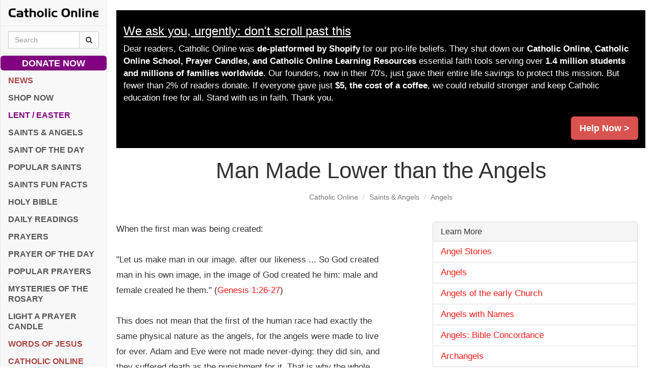

--- FILE ---
content_type: text/html; charset=utf-8
request_url: https://www.google.com/recaptcha/api2/aframe
body_size: 269
content:
<!DOCTYPE HTML><html><head><meta http-equiv="content-type" content="text/html; charset=UTF-8"></head><body><script nonce="9fMzS4P636YBpod_qQkO7A">/** Anti-fraud and anti-abuse applications only. See google.com/recaptcha */ try{var clients={'sodar':'https://pagead2.googlesyndication.com/pagead/sodar?'};window.addEventListener("message",function(a){try{if(a.source===window.parent){var b=JSON.parse(a.data);var c=clients[b['id']];if(c){var d=document.createElement('img');d.src=c+b['params']+'&rc='+(localStorage.getItem("rc::a")?sessionStorage.getItem("rc::b"):"");window.document.body.appendChild(d);sessionStorage.setItem("rc::e",parseInt(sessionStorage.getItem("rc::e")||0)+1);localStorage.setItem("rc::h",'1770045923722');}}}catch(b){}});window.parent.postMessage("_grecaptcha_ready", "*");}catch(b){}</script></body></html>